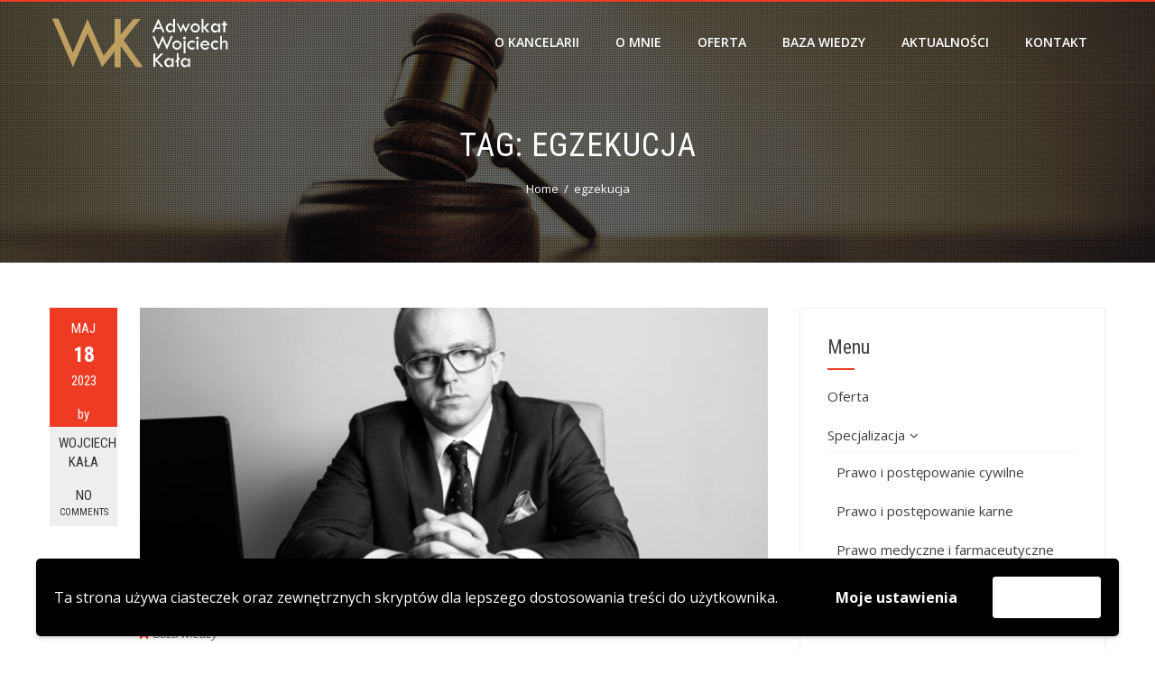

--- FILE ---
content_type: text/html; charset=UTF-8
request_url: http://www.adwokat-wojciechkala.pl/tag/egzekucja/
body_size: 13452
content:
<!DOCTYPE html>
<html lang="pl-PL">
    <head>
        <meta charset="UTF-8">
        <meta name="viewport" content="width=device-width, initial-scale=1">
        <link rel="profile" href="http://gmpg.org/xfn/11">
        <link rel="pingback" href="http://www.adwokat-wojciechkala.pl/xmlrpc.php">

        <meta name='robots' content='index, follow, max-image-preview:large, max-snippet:-1, max-video-preview:-1' />
	<style>img:is([sizes="auto" i], [sizes^="auto," i]) { contain-intrinsic-size: 3000px 1500px }</style>
	
	<!-- This site is optimized with the Yoast SEO plugin v26.2 - https://yoast.com/wordpress/plugins/seo/ -->
	<title>egzekucja - Adwokat Wojciech Kała</title>
	<link rel="canonical" href="http://www.adwokat-wojciechkala.pl/tag/egzekucja/" />
	<meta property="og:locale" content="pl_PL" />
	<meta property="og:type" content="article" />
	<meta property="og:title" content="egzekucja - Adwokat Wojciech Kała" />
	<meta property="og:url" content="http://www.adwokat-wojciechkala.pl/tag/egzekucja/" />
	<meta property="og:site_name" content="Adwokat Wojciech Kała" />
	<meta name="twitter:card" content="summary_large_image" />
	<meta name="twitter:site" content="@WojciechKaa" />
	<script type="application/ld+json" class="yoast-schema-graph">{"@context":"https://schema.org","@graph":[{"@type":"CollectionPage","@id":"http://www.adwokat-wojciechkala.pl/tag/egzekucja/","url":"http://www.adwokat-wojciechkala.pl/tag/egzekucja/","name":"egzekucja - Adwokat Wojciech Kała","isPartOf":{"@id":"http://www.adwokat-wojciechkala.pl/#website"},"primaryImageOfPage":{"@id":"http://www.adwokat-wojciechkala.pl/tag/egzekucja/#primaryimage"},"image":{"@id":"http://www.adwokat-wojciechkala.pl/tag/egzekucja/#primaryimage"},"thumbnailUrl":"http://www.adwokat-wojciechkala.pl/wp-content/uploads/2020/04/Rybnik-Adwokat-scaled.jpg","breadcrumb":{"@id":"http://www.adwokat-wojciechkala.pl/tag/egzekucja/#breadcrumb"},"inLanguage":"pl-PL"},{"@type":"ImageObject","inLanguage":"pl-PL","@id":"http://www.adwokat-wojciechkala.pl/tag/egzekucja/#primaryimage","url":"http://www.adwokat-wojciechkala.pl/wp-content/uploads/2020/04/Rybnik-Adwokat-scaled.jpg","contentUrl":"http://www.adwokat-wojciechkala.pl/wp-content/uploads/2020/04/Rybnik-Adwokat-scaled.jpg","width":2560,"height":1707,"caption":"Adwokat Rybnik"},{"@type":"BreadcrumbList","@id":"http://www.adwokat-wojciechkala.pl/tag/egzekucja/#breadcrumb","itemListElement":[{"@type":"ListItem","position":1,"name":"Strona główna","item":"http://www.adwokat-wojciechkala.pl/"},{"@type":"ListItem","position":2,"name":"egzekucja"}]},{"@type":"WebSite","@id":"http://www.adwokat-wojciechkala.pl/#website","url":"http://www.adwokat-wojciechkala.pl/","name":"Adwokat Wojciech Kała","description":"Kancelaria Adwokacka w Jastrzębiu-Zdroju","publisher":{"@id":"http://www.adwokat-wojciechkala.pl/#organization"},"potentialAction":[{"@type":"SearchAction","target":{"@type":"EntryPoint","urlTemplate":"http://www.adwokat-wojciechkala.pl/?s={search_term_string}"},"query-input":{"@type":"PropertyValueSpecification","valueRequired":true,"valueName":"search_term_string"}}],"inLanguage":"pl-PL"},{"@type":"Organization","@id":"http://www.adwokat-wojciechkala.pl/#organization","name":"Adwokat Wojciech Kała","url":"http://www.adwokat-wojciechkala.pl/","logo":{"@type":"ImageObject","inLanguage":"pl-PL","@id":"http://www.adwokat-wojciechkala.pl/#/schema/logo/image/","url":"http://www.adwokat-wojciechkala.pl/wp-content/uploads/2018/07/adwokat-sprawy-rodzinne.jpg","contentUrl":"http://www.adwokat-wojciechkala.pl/wp-content/uploads/2018/07/adwokat-sprawy-rodzinne.jpg","width":2369,"height":1580,"caption":"Adwokat Wojciech Kała"},"image":{"@id":"http://www.adwokat-wojciechkala.pl/#/schema/logo/image/"},"sameAs":["https://www.facebook.com/KancelariaAdwokakckaAdwokatWojciechKala","https://x.com/WojciechKaa","https://pl.linkedin.com/in/wojciech-kała-38277099"]}]}</script>
	<!-- / Yoast SEO plugin. -->


<link rel='dns-prefetch' href='//fonts.googleapis.com' />
<link rel="alternate" type="application/rss+xml" title="Adwokat Wojciech Kała &raquo; Kanał z wpisami" href="http://www.adwokat-wojciechkala.pl/feed/" />
<link rel="alternate" type="application/rss+xml" title="Adwokat Wojciech Kała &raquo; Kanał z komentarzami" href="http://www.adwokat-wojciechkala.pl/comments/feed/" />
<link rel="alternate" type="application/rss+xml" title="Adwokat Wojciech Kała &raquo; Kanał z wpisami otagowanymi jako egzekucja" href="http://www.adwokat-wojciechkala.pl/tag/egzekucja/feed/" />
<script type="text/javascript">
/* <![CDATA[ */
window._wpemojiSettings = {"baseUrl":"https:\/\/s.w.org\/images\/core\/emoji\/16.0.1\/72x72\/","ext":".png","svgUrl":"https:\/\/s.w.org\/images\/core\/emoji\/16.0.1\/svg\/","svgExt":".svg","source":{"concatemoji":"http:\/\/www.adwokat-wojciechkala.pl\/wp-includes\/js\/wp-emoji-release.min.js?ver=6.8.3"}};
/*! This file is auto-generated */
!function(s,n){var o,i,e;function c(e){try{var t={supportTests:e,timestamp:(new Date).valueOf()};sessionStorage.setItem(o,JSON.stringify(t))}catch(e){}}function p(e,t,n){e.clearRect(0,0,e.canvas.width,e.canvas.height),e.fillText(t,0,0);var t=new Uint32Array(e.getImageData(0,0,e.canvas.width,e.canvas.height).data),a=(e.clearRect(0,0,e.canvas.width,e.canvas.height),e.fillText(n,0,0),new Uint32Array(e.getImageData(0,0,e.canvas.width,e.canvas.height).data));return t.every(function(e,t){return e===a[t]})}function u(e,t){e.clearRect(0,0,e.canvas.width,e.canvas.height),e.fillText(t,0,0);for(var n=e.getImageData(16,16,1,1),a=0;a<n.data.length;a++)if(0!==n.data[a])return!1;return!0}function f(e,t,n,a){switch(t){case"flag":return n(e,"\ud83c\udff3\ufe0f\u200d\u26a7\ufe0f","\ud83c\udff3\ufe0f\u200b\u26a7\ufe0f")?!1:!n(e,"\ud83c\udde8\ud83c\uddf6","\ud83c\udde8\u200b\ud83c\uddf6")&&!n(e,"\ud83c\udff4\udb40\udc67\udb40\udc62\udb40\udc65\udb40\udc6e\udb40\udc67\udb40\udc7f","\ud83c\udff4\u200b\udb40\udc67\u200b\udb40\udc62\u200b\udb40\udc65\u200b\udb40\udc6e\u200b\udb40\udc67\u200b\udb40\udc7f");case"emoji":return!a(e,"\ud83e\udedf")}return!1}function g(e,t,n,a){var r="undefined"!=typeof WorkerGlobalScope&&self instanceof WorkerGlobalScope?new OffscreenCanvas(300,150):s.createElement("canvas"),o=r.getContext("2d",{willReadFrequently:!0}),i=(o.textBaseline="top",o.font="600 32px Arial",{});return e.forEach(function(e){i[e]=t(o,e,n,a)}),i}function t(e){var t=s.createElement("script");t.src=e,t.defer=!0,s.head.appendChild(t)}"undefined"!=typeof Promise&&(o="wpEmojiSettingsSupports",i=["flag","emoji"],n.supports={everything:!0,everythingExceptFlag:!0},e=new Promise(function(e){s.addEventListener("DOMContentLoaded",e,{once:!0})}),new Promise(function(t){var n=function(){try{var e=JSON.parse(sessionStorage.getItem(o));if("object"==typeof e&&"number"==typeof e.timestamp&&(new Date).valueOf()<e.timestamp+604800&&"object"==typeof e.supportTests)return e.supportTests}catch(e){}return null}();if(!n){if("undefined"!=typeof Worker&&"undefined"!=typeof OffscreenCanvas&&"undefined"!=typeof URL&&URL.createObjectURL&&"undefined"!=typeof Blob)try{var e="postMessage("+g.toString()+"("+[JSON.stringify(i),f.toString(),p.toString(),u.toString()].join(",")+"));",a=new Blob([e],{type:"text/javascript"}),r=new Worker(URL.createObjectURL(a),{name:"wpTestEmojiSupports"});return void(r.onmessage=function(e){c(n=e.data),r.terminate(),t(n)})}catch(e){}c(n=g(i,f,p,u))}t(n)}).then(function(e){for(var t in e)n.supports[t]=e[t],n.supports.everything=n.supports.everything&&n.supports[t],"flag"!==t&&(n.supports.everythingExceptFlag=n.supports.everythingExceptFlag&&n.supports[t]);n.supports.everythingExceptFlag=n.supports.everythingExceptFlag&&!n.supports.flag,n.DOMReady=!1,n.readyCallback=function(){n.DOMReady=!0}}).then(function(){return e}).then(function(){var e;n.supports.everything||(n.readyCallback(),(e=n.source||{}).concatemoji?t(e.concatemoji):e.wpemoji&&e.twemoji&&(t(e.twemoji),t(e.wpemoji)))}))}((window,document),window._wpemojiSettings);
/* ]]> */
</script>
<style id='wp-emoji-styles-inline-css' type='text/css'>

	img.wp-smiley, img.emoji {
		display: inline !important;
		border: none !important;
		box-shadow: none !important;
		height: 1em !important;
		width: 1em !important;
		margin: 0 0.07em !important;
		vertical-align: -0.1em !important;
		background: none !important;
		padding: 0 !important;
	}
</style>
<link rel='stylesheet' id='wp-block-library-css' href='http://www.adwokat-wojciechkala.pl/wp-includes/css/dist/block-library/style.min.css?ver=6.8.3' type='text/css' media='all' />
<style id='wp-block-library-theme-inline-css' type='text/css'>
.wp-block-audio :where(figcaption){color:#555;font-size:13px;text-align:center}.is-dark-theme .wp-block-audio :where(figcaption){color:#ffffffa6}.wp-block-audio{margin:0 0 1em}.wp-block-code{border:1px solid #ccc;border-radius:4px;font-family:Menlo,Consolas,monaco,monospace;padding:.8em 1em}.wp-block-embed :where(figcaption){color:#555;font-size:13px;text-align:center}.is-dark-theme .wp-block-embed :where(figcaption){color:#ffffffa6}.wp-block-embed{margin:0 0 1em}.blocks-gallery-caption{color:#555;font-size:13px;text-align:center}.is-dark-theme .blocks-gallery-caption{color:#ffffffa6}:root :where(.wp-block-image figcaption){color:#555;font-size:13px;text-align:center}.is-dark-theme :root :where(.wp-block-image figcaption){color:#ffffffa6}.wp-block-image{margin:0 0 1em}.wp-block-pullquote{border-bottom:4px solid;border-top:4px solid;color:currentColor;margin-bottom:1.75em}.wp-block-pullquote cite,.wp-block-pullquote footer,.wp-block-pullquote__citation{color:currentColor;font-size:.8125em;font-style:normal;text-transform:uppercase}.wp-block-quote{border-left:.25em solid;margin:0 0 1.75em;padding-left:1em}.wp-block-quote cite,.wp-block-quote footer{color:currentColor;font-size:.8125em;font-style:normal;position:relative}.wp-block-quote:where(.has-text-align-right){border-left:none;border-right:.25em solid;padding-left:0;padding-right:1em}.wp-block-quote:where(.has-text-align-center){border:none;padding-left:0}.wp-block-quote.is-large,.wp-block-quote.is-style-large,.wp-block-quote:where(.is-style-plain){border:none}.wp-block-search .wp-block-search__label{font-weight:700}.wp-block-search__button{border:1px solid #ccc;padding:.375em .625em}:where(.wp-block-group.has-background){padding:1.25em 2.375em}.wp-block-separator.has-css-opacity{opacity:.4}.wp-block-separator{border:none;border-bottom:2px solid;margin-left:auto;margin-right:auto}.wp-block-separator.has-alpha-channel-opacity{opacity:1}.wp-block-separator:not(.is-style-wide):not(.is-style-dots){width:100px}.wp-block-separator.has-background:not(.is-style-dots){border-bottom:none;height:1px}.wp-block-separator.has-background:not(.is-style-wide):not(.is-style-dots){height:2px}.wp-block-table{margin:0 0 1em}.wp-block-table td,.wp-block-table th{word-break:normal}.wp-block-table :where(figcaption){color:#555;font-size:13px;text-align:center}.is-dark-theme .wp-block-table :where(figcaption){color:#ffffffa6}.wp-block-video :where(figcaption){color:#555;font-size:13px;text-align:center}.is-dark-theme .wp-block-video :where(figcaption){color:#ffffffa6}.wp-block-video{margin:0 0 1em}:root :where(.wp-block-template-part.has-background){margin-bottom:0;margin-top:0;padding:1.25em 2.375em}
</style>
<style id='classic-theme-styles-inline-css' type='text/css'>
/*! This file is auto-generated */
.wp-block-button__link{color:#fff;background-color:#32373c;border-radius:9999px;box-shadow:none;text-decoration:none;padding:calc(.667em + 2px) calc(1.333em + 2px);font-size:1.125em}.wp-block-file__button{background:#32373c;color:#fff;text-decoration:none}
</style>
<style id='global-styles-inline-css' type='text/css'>
:root{--wp--preset--aspect-ratio--square: 1;--wp--preset--aspect-ratio--4-3: 4/3;--wp--preset--aspect-ratio--3-4: 3/4;--wp--preset--aspect-ratio--3-2: 3/2;--wp--preset--aspect-ratio--2-3: 2/3;--wp--preset--aspect-ratio--16-9: 16/9;--wp--preset--aspect-ratio--9-16: 9/16;--wp--preset--color--black: #000000;--wp--preset--color--cyan-bluish-gray: #abb8c3;--wp--preset--color--white: #ffffff;--wp--preset--color--pale-pink: #f78da7;--wp--preset--color--vivid-red: #cf2e2e;--wp--preset--color--luminous-vivid-orange: #ff6900;--wp--preset--color--luminous-vivid-amber: #fcb900;--wp--preset--color--light-green-cyan: #7bdcb5;--wp--preset--color--vivid-green-cyan: #00d084;--wp--preset--color--pale-cyan-blue: #8ed1fc;--wp--preset--color--vivid-cyan-blue: #0693e3;--wp--preset--color--vivid-purple: #9b51e0;--wp--preset--gradient--vivid-cyan-blue-to-vivid-purple: linear-gradient(135deg,rgba(6,147,227,1) 0%,rgb(155,81,224) 100%);--wp--preset--gradient--light-green-cyan-to-vivid-green-cyan: linear-gradient(135deg,rgb(122,220,180) 0%,rgb(0,208,130) 100%);--wp--preset--gradient--luminous-vivid-amber-to-luminous-vivid-orange: linear-gradient(135deg,rgba(252,185,0,1) 0%,rgba(255,105,0,1) 100%);--wp--preset--gradient--luminous-vivid-orange-to-vivid-red: linear-gradient(135deg,rgba(255,105,0,1) 0%,rgb(207,46,46) 100%);--wp--preset--gradient--very-light-gray-to-cyan-bluish-gray: linear-gradient(135deg,rgb(238,238,238) 0%,rgb(169,184,195) 100%);--wp--preset--gradient--cool-to-warm-spectrum: linear-gradient(135deg,rgb(74,234,220) 0%,rgb(151,120,209) 20%,rgb(207,42,186) 40%,rgb(238,44,130) 60%,rgb(251,105,98) 80%,rgb(254,248,76) 100%);--wp--preset--gradient--blush-light-purple: linear-gradient(135deg,rgb(255,206,236) 0%,rgb(152,150,240) 100%);--wp--preset--gradient--blush-bordeaux: linear-gradient(135deg,rgb(254,205,165) 0%,rgb(254,45,45) 50%,rgb(107,0,62) 100%);--wp--preset--gradient--luminous-dusk: linear-gradient(135deg,rgb(255,203,112) 0%,rgb(199,81,192) 50%,rgb(65,88,208) 100%);--wp--preset--gradient--pale-ocean: linear-gradient(135deg,rgb(255,245,203) 0%,rgb(182,227,212) 50%,rgb(51,167,181) 100%);--wp--preset--gradient--electric-grass: linear-gradient(135deg,rgb(202,248,128) 0%,rgb(113,206,126) 100%);--wp--preset--gradient--midnight: linear-gradient(135deg,rgb(2,3,129) 0%,rgb(40,116,252) 100%);--wp--preset--font-size--small: 13px;--wp--preset--font-size--medium: 20px;--wp--preset--font-size--large: 36px;--wp--preset--font-size--x-large: 42px;--wp--preset--spacing--20: 0.44rem;--wp--preset--spacing--30: 0.67rem;--wp--preset--spacing--40: 1rem;--wp--preset--spacing--50: 1.5rem;--wp--preset--spacing--60: 2.25rem;--wp--preset--spacing--70: 3.38rem;--wp--preset--spacing--80: 5.06rem;--wp--preset--shadow--natural: 6px 6px 9px rgba(0, 0, 0, 0.2);--wp--preset--shadow--deep: 12px 12px 50px rgba(0, 0, 0, 0.4);--wp--preset--shadow--sharp: 6px 6px 0px rgba(0, 0, 0, 0.2);--wp--preset--shadow--outlined: 6px 6px 0px -3px rgba(255, 255, 255, 1), 6px 6px rgba(0, 0, 0, 1);--wp--preset--shadow--crisp: 6px 6px 0px rgba(0, 0, 0, 1);}:where(.is-layout-flex){gap: 0.5em;}:where(.is-layout-grid){gap: 0.5em;}body .is-layout-flex{display: flex;}.is-layout-flex{flex-wrap: wrap;align-items: center;}.is-layout-flex > :is(*, div){margin: 0;}body .is-layout-grid{display: grid;}.is-layout-grid > :is(*, div){margin: 0;}:where(.wp-block-columns.is-layout-flex){gap: 2em;}:where(.wp-block-columns.is-layout-grid){gap: 2em;}:where(.wp-block-post-template.is-layout-flex){gap: 1.25em;}:where(.wp-block-post-template.is-layout-grid){gap: 1.25em;}.has-black-color{color: var(--wp--preset--color--black) !important;}.has-cyan-bluish-gray-color{color: var(--wp--preset--color--cyan-bluish-gray) !important;}.has-white-color{color: var(--wp--preset--color--white) !important;}.has-pale-pink-color{color: var(--wp--preset--color--pale-pink) !important;}.has-vivid-red-color{color: var(--wp--preset--color--vivid-red) !important;}.has-luminous-vivid-orange-color{color: var(--wp--preset--color--luminous-vivid-orange) !important;}.has-luminous-vivid-amber-color{color: var(--wp--preset--color--luminous-vivid-amber) !important;}.has-light-green-cyan-color{color: var(--wp--preset--color--light-green-cyan) !important;}.has-vivid-green-cyan-color{color: var(--wp--preset--color--vivid-green-cyan) !important;}.has-pale-cyan-blue-color{color: var(--wp--preset--color--pale-cyan-blue) !important;}.has-vivid-cyan-blue-color{color: var(--wp--preset--color--vivid-cyan-blue) !important;}.has-vivid-purple-color{color: var(--wp--preset--color--vivid-purple) !important;}.has-black-background-color{background-color: var(--wp--preset--color--black) !important;}.has-cyan-bluish-gray-background-color{background-color: var(--wp--preset--color--cyan-bluish-gray) !important;}.has-white-background-color{background-color: var(--wp--preset--color--white) !important;}.has-pale-pink-background-color{background-color: var(--wp--preset--color--pale-pink) !important;}.has-vivid-red-background-color{background-color: var(--wp--preset--color--vivid-red) !important;}.has-luminous-vivid-orange-background-color{background-color: var(--wp--preset--color--luminous-vivid-orange) !important;}.has-luminous-vivid-amber-background-color{background-color: var(--wp--preset--color--luminous-vivid-amber) !important;}.has-light-green-cyan-background-color{background-color: var(--wp--preset--color--light-green-cyan) !important;}.has-vivid-green-cyan-background-color{background-color: var(--wp--preset--color--vivid-green-cyan) !important;}.has-pale-cyan-blue-background-color{background-color: var(--wp--preset--color--pale-cyan-blue) !important;}.has-vivid-cyan-blue-background-color{background-color: var(--wp--preset--color--vivid-cyan-blue) !important;}.has-vivid-purple-background-color{background-color: var(--wp--preset--color--vivid-purple) !important;}.has-black-border-color{border-color: var(--wp--preset--color--black) !important;}.has-cyan-bluish-gray-border-color{border-color: var(--wp--preset--color--cyan-bluish-gray) !important;}.has-white-border-color{border-color: var(--wp--preset--color--white) !important;}.has-pale-pink-border-color{border-color: var(--wp--preset--color--pale-pink) !important;}.has-vivid-red-border-color{border-color: var(--wp--preset--color--vivid-red) !important;}.has-luminous-vivid-orange-border-color{border-color: var(--wp--preset--color--luminous-vivid-orange) !important;}.has-luminous-vivid-amber-border-color{border-color: var(--wp--preset--color--luminous-vivid-amber) !important;}.has-light-green-cyan-border-color{border-color: var(--wp--preset--color--light-green-cyan) !important;}.has-vivid-green-cyan-border-color{border-color: var(--wp--preset--color--vivid-green-cyan) !important;}.has-pale-cyan-blue-border-color{border-color: var(--wp--preset--color--pale-cyan-blue) !important;}.has-vivid-cyan-blue-border-color{border-color: var(--wp--preset--color--vivid-cyan-blue) !important;}.has-vivid-purple-border-color{border-color: var(--wp--preset--color--vivid-purple) !important;}.has-vivid-cyan-blue-to-vivid-purple-gradient-background{background: var(--wp--preset--gradient--vivid-cyan-blue-to-vivid-purple) !important;}.has-light-green-cyan-to-vivid-green-cyan-gradient-background{background: var(--wp--preset--gradient--light-green-cyan-to-vivid-green-cyan) !important;}.has-luminous-vivid-amber-to-luminous-vivid-orange-gradient-background{background: var(--wp--preset--gradient--luminous-vivid-amber-to-luminous-vivid-orange) !important;}.has-luminous-vivid-orange-to-vivid-red-gradient-background{background: var(--wp--preset--gradient--luminous-vivid-orange-to-vivid-red) !important;}.has-very-light-gray-to-cyan-bluish-gray-gradient-background{background: var(--wp--preset--gradient--very-light-gray-to-cyan-bluish-gray) !important;}.has-cool-to-warm-spectrum-gradient-background{background: var(--wp--preset--gradient--cool-to-warm-spectrum) !important;}.has-blush-light-purple-gradient-background{background: var(--wp--preset--gradient--blush-light-purple) !important;}.has-blush-bordeaux-gradient-background{background: var(--wp--preset--gradient--blush-bordeaux) !important;}.has-luminous-dusk-gradient-background{background: var(--wp--preset--gradient--luminous-dusk) !important;}.has-pale-ocean-gradient-background{background: var(--wp--preset--gradient--pale-ocean) !important;}.has-electric-grass-gradient-background{background: var(--wp--preset--gradient--electric-grass) !important;}.has-midnight-gradient-background{background: var(--wp--preset--gradient--midnight) !important;}.has-small-font-size{font-size: var(--wp--preset--font-size--small) !important;}.has-medium-font-size{font-size: var(--wp--preset--font-size--medium) !important;}.has-large-font-size{font-size: var(--wp--preset--font-size--large) !important;}.has-x-large-font-size{font-size: var(--wp--preset--font-size--x-large) !important;}
:where(.wp-block-post-template.is-layout-flex){gap: 1.25em;}:where(.wp-block-post-template.is-layout-grid){gap: 1.25em;}
:where(.wp-block-columns.is-layout-flex){gap: 2em;}:where(.wp-block-columns.is-layout-grid){gap: 2em;}
:root :where(.wp-block-pullquote){font-size: 1.5em;line-height: 1.6;}
</style>
<link rel='stylesheet' id='contact-form-7-css' href='http://www.adwokat-wojciechkala.pl/wp-content/plugins/contact-form-7/includes/css/styles.css?ver=6.1.3' type='text/css' media='all' />
<link rel='stylesheet' id='hashone-style-css' href='http://www.adwokat-wojciechkala.pl/wp-content/themes/hashone/style.css?ver=1.0' type='text/css' media='all' />
<link rel='stylesheet' id='hashone-fonts-css' href='//fonts.googleapis.com/css?family=Open+Sans%3A400%2C300%2C600%2C700%7CRoboto+Condensed%3A300italic%2C400italic%2C700italic%2C400%2C300%2C700&#038;subset=latin%2Clatin-ext&#038;display=swap' type='text/css' media='all' />
<link rel='stylesheet' id='animate-css' href='http://www.adwokat-wojciechkala.pl/wp-content/themes/hashone/css/animate.css?ver=1.0' type='text/css' media='all' />
<link rel='stylesheet' id='font-awesome-css' href='http://www.adwokat-wojciechkala.pl/wp-content/themes/hashone/css/font-awesome.css?ver=4.4.0' type='text/css' media='all' />
<link rel='stylesheet' id='owl-carousel-css' href='http://www.adwokat-wojciechkala.pl/wp-content/themes/hashone/css/owl.carousel.css?ver=1.3.3' type='text/css' media='all' />
<link rel='stylesheet' id='nivo-lightbox-css' href='http://www.adwokat-wojciechkala.pl/wp-content/themes/hashone/css/nivo-lightbox.css?ver=1.3.3' type='text/css' media='all' />
<link rel='stylesheet' id='wpgdprc-front-css-css' href='http://www.adwokat-wojciechkala.pl/wp-content/plugins/wp-gdpr-compliance/Assets/css/front.css?ver=1684539262' type='text/css' media='all' />
<style id='wpgdprc-front-css-inline-css' type='text/css'>
:root{--wp-gdpr--bar--background-color: #000000;--wp-gdpr--bar--color: #ffffff;--wp-gdpr--button--background-color: #ffffff;--wp-gdpr--button--background-color--darken: #d8d8d8;--wp-gdpr--button--color: #ffffff;}
</style>
<script type="text/javascript" src="http://www.adwokat-wojciechkala.pl/wp-includes/js/jquery/jquery.min.js?ver=3.7.1" id="jquery-core-js"></script>
<script type="text/javascript" src="http://www.adwokat-wojciechkala.pl/wp-includes/js/jquery/jquery-migrate.min.js?ver=3.4.1" id="jquery-migrate-js"></script>
<script type="text/javascript" id="wpgdprc-front-js-js-extra">
/* <![CDATA[ */
var wpgdprcFront = {"ajaxUrl":"http:\/\/www.adwokat-wojciechkala.pl\/wp-admin\/admin-ajax.php","ajaxNonce":"54e554edc4","ajaxArg":"security","pluginPrefix":"wpgdprc","blogId":"1","isMultiSite":"","locale":"pl_PL","showSignUpModal":"","showFormModal":"","cookieName":"wpgdprc-consent-4","consentVersion":"4","path":"\/","prefix":"wpgdprc","consents":[{"ID":1,"required":false,"placement":"head","content":"<script type=\"text\/javascript\"> <\/script>"}]};
/* ]]> */
</script>
<script type="text/javascript" src="http://www.adwokat-wojciechkala.pl/wp-content/plugins/wp-gdpr-compliance/Assets/js/front.min.js?ver=1684539262" id="wpgdprc-front-js-js"></script>
<link rel="https://api.w.org/" href="http://www.adwokat-wojciechkala.pl/wp-json/" /><link rel="alternate" title="JSON" type="application/json" href="http://www.adwokat-wojciechkala.pl/wp-json/wp/v2/tags/138" /><link rel="EditURI" type="application/rsd+xml" title="RSD" href="http://www.adwokat-wojciechkala.pl/xmlrpc.php?rsd" />
<meta name="generator" content="WordPress 6.8.3" />
   <script type="text/javascript">
   var _gaq = _gaq || [];
   _gaq.push(['_setAccount', 'UA-106797076-1']);
   _gaq.push(['_trackPageview']);
   (function() {
   var ga = document.createElement('script'); ga.type = 'text/javascript'; ga.async = true;
   ga.src = ('https:' == document.location.protocol ? 'https://ssl' : 'http://www') + '.google-analytics.com/ga.js';
   var s = document.getElementsByTagName('script')[0]; s.parentNode.insertBefore(ga, s);
   })();
   </script>
<style>.hs-main-header,#hs-home-slider-section{background-image: url(http://www.adwokat-wojciechkala.pl/wp-content/uploads/2017/07/wk_header_banner.jpg)}.hs-service-left-bg{ background-image:url(http://www.adwokat-wojciechkala.pl/wp-content/uploads/2017/07/wk_header_banner_square2.jpg);}#hs-counter-section{ background-image:url(http://www.adwokat-wojciechkala.pl/wp-content/themes/hashone/images/bg.jpg);}#hs-contact-section{ background-image:url(http://www.adwokat-wojciechkala.pl/wp-content/uploads/2017/07/wk_header_banner.jpg);}</style><link rel="icon" href="http://www.adwokat-wojciechkala.pl/wp-content/uploads/2017/07/cropped-wk_favicon-32x32.jpg" sizes="32x32" />
<link rel="icon" href="http://www.adwokat-wojciechkala.pl/wp-content/uploads/2017/07/cropped-wk_favicon-192x192.jpg" sizes="192x192" />
<link rel="apple-touch-icon" href="http://www.adwokat-wojciechkala.pl/wp-content/uploads/2017/07/cropped-wk_favicon-180x180.jpg" />
<meta name="msapplication-TileImage" content="http://www.adwokat-wojciechkala.pl/wp-content/uploads/2017/07/cropped-wk_favicon-270x270.jpg" />
    </head>

    <body class="archive tag tag-egzekucja tag-138 wp-custom-logo wp-embed-responsive wp-theme-hashone group-blog">
                <div id="hs-page">
                        <header id="hs-masthead" class="hs-site-header hs-clearfix hs-black">
                <div class="hs-container">
                    <div id="hs-site-branding">
                        <a href="http://www.adwokat-wojciechkala.pl/" class="custom-logo-link" rel="home"><img width="1308" height="390" src="http://www.adwokat-wojciechkala.pl/wp-content/uploads/2017/07/wk_banner_white_text.png" class="custom-logo" alt="wojciech-kala-logo" decoding="async" srcset="http://www.adwokat-wojciechkala.pl/wp-content/uploads/2017/07/wk_banner_white_text.png 1308w, http://www.adwokat-wojciechkala.pl/wp-content/uploads/2017/07/wk_banner_white_text-300x89.png 300w, http://www.adwokat-wojciechkala.pl/wp-content/uploads/2017/07/wk_banner_white_text-768x229.png 768w, http://www.adwokat-wojciechkala.pl/wp-content/uploads/2017/07/wk_banner_white_text-1024x305.png 1024w" sizes="(max-width: 1308px) 100vw, 1308px" /></a>                    </div><!-- .site-branding -->

                    <nav id="hs-site-navigation" class="hs-main-navigation">
                        <div class="hs-toggle-menu"><span></span></div>
                        <div class="hs-menu"><ul id="menu-glowne" class="hs-clearfix"><li id="menu-item-108" class="menu-item menu-item-type-post_type menu-item-object-page menu-item-108"><a href="http://www.adwokat-wojciechkala.pl/o-kancelarii/">O Kancelarii</a></li>
<li id="menu-item-106" class="menu-item menu-item-type-post_type menu-item-object-page menu-item-106"><a href="http://www.adwokat-wojciechkala.pl/o-mnie/">O mnie</a></li>
<li id="menu-item-107" class="menu-item menu-item-type-post_type menu-item-object-page menu-item-107"><a href="http://www.adwokat-wojciechkala.pl/oferta/">Oferta</a></li>
<li id="menu-item-119" class="menu-item menu-item-type-taxonomy menu-item-object-category menu-item-119"><a href="http://www.adwokat-wojciechkala.pl/category/baza-wiedzy/">Baza wiedzy</a></li>
<li id="menu-item-120" class="menu-item menu-item-type-taxonomy menu-item-object-category menu-item-120"><a href="http://www.adwokat-wojciechkala.pl/category/aktualnosci/">Aktualności</a></li>
<li id="menu-item-129" class="menu-item menu-item-type-post_type menu-item-object-page menu-item-129"><a href="http://www.adwokat-wojciechkala.pl/kontakt/">Kontakt</a></li>
</ul></div>                    </nav><!-- #hs-site-navigation -->
                </div>
            </header><!-- #hs-masthead -->

            <div id="hs-content" class="hs-site-content hs-clearfix">
<header class="hs-main-header">
    <div class="hs-container">
        <h1 class="hs-main-title">Tag: <span>egzekucja</span></h1>        <nav role="navigation" aria-label="Breadcrumbs" class="breadcrumb-trail breadcrumbs" itemprop="breadcrumb"><ul class="trail-items" itemscope itemtype="http://schema.org/BreadcrumbList"><meta name="numberOfItems" content="2" /><meta name="itemListOrder" content="Ascending" /><li itemprop="itemListElement" itemscope itemtype="http://schema.org/ListItem" class="trail-item trail-begin"><a href="http://www.adwokat-wojciechkala.pl/" rel="home" itemprop="item"><span itemprop="name">Home</span></a><meta itemprop="position" content="1" /></li><li itemprop="itemListElement" itemscope itemtype="http://schema.org/ListItem" class="trail-item trail-end"><span itemprop="name">egzekucja</span><meta itemprop="position" content="2" /></li></ul></nav>    </div>
</header><!-- .hs-main-header -->

<div class="hs-container">
    <div id="primary" class="content-area">
        <main id="main" class="site-main" role="main">

            
                                
                    
<article id="post-1227" class="post-1227 post type-post status-publish format-standard has-post-thumbnail hentry category-baza-wiedzy tag-egzekucja tag-jastrzebie-zdroj tag-rybnik tag-zory">
            <div class="entry-meta hs-post-info">
            <span class="entry-date published updated"><span class="hs-month">maj</span><span class="hs-day">18</span><span class="hs-year">2023</span></span><span class="byline"> by <span class="author vcard"><a class="url fn n" href="http://www.adwokat-wojciechkala.pl/author/wkala/">Wojciech Kała</a></span></span><a href="http://www.adwokat-wojciechkala.pl/baza-wiedzy/pomoc-w-sprawach-egzekucyjnych/#respond">No <span>Comments</span></a>        </div><!-- .entry-meta -->
    

    <div class="hs-post-wrapper">

                    <figure class="entry-figure">
                                <a href="http://www.adwokat-wojciechkala.pl/baza-wiedzy/pomoc-w-sprawach-egzekucyjnych/"><img src="http://www.adwokat-wojciechkala.pl/wp-content/uploads/2020/04/Rybnik-Adwokat-700x340.jpg" alt="Pomoc w sprawach egzekucyjnych"></a>
            </figure>
        
        <header class="entry-header">
            <h3 class="entry-title"><a href="http://www.adwokat-wojciechkala.pl/baza-wiedzy/pomoc-w-sprawach-egzekucyjnych/" rel="bookmark">Pomoc w sprawach egzekucyjnych</a></h3>        </header><!-- .entry-header -->

        <div class="entry-categories">
            <i class="fa fa-bookmark"></i><a href="http://www.adwokat-wojciechkala.pl/category/baza-wiedzy/" rel="category tag">Baza wiedzy</a>        </div>

        <div class="entry-content">
            Pomoc w sprawach egzekucyjnych. Pomoc w sprawach egzekucyjnych dla osób fizycznych i firm w sytuacjach życiowych związanych z utratą płynności finansowej, a związanych z zadłużeniem. Kancelaria i jej zespół prawników oferuje pomoc opartą na wiedzy i doświadczeniu. W najtrudniejszych sprawach należy działać niezwłocznie i zgodnie z bardzo szczegółowym uregulowaniem znajdujących się w przepisach dot. egzekucji. Pamiętać należy, iż czas jest najważniejszy, a każdy dzień zwłoki może doprowadzić do utraty majątku. Skuteczność działania polega na podjęciu działań nie tylko bezpośrednio przed Sądem, Komornikiem ale bardzo często bezpośrednio u wierzyciela. Ochrona majątku nie polega również na uniemożliwieniu działań wierzycieli ale restrukturyzacji zadłużenia, sprawdzeniu jego wysokości, a także zyskaniu czasu na podjęcie powyższych czynności. Moja Kancelaria podejmuje działania ww. opisane w imieniu klientów celem obrony ich praw i majątku. Zapraszam do Kontaktu. Kancelaria&hellip;<div class="entry-readmore"><a href="http://www.adwokat-wojciechkala.pl/baza-wiedzy/pomoc-w-sprawach-egzekucyjnych/">Read More<i class="fa fa-angle-right" aria-hidden="true"></i></a></div>        </div><!-- .entry-content -->
    </div>
</article><!-- #post-## -->

                
                    
<article id="post-736" class="post-736 post type-post status-publish format-standard has-post-thumbnail hentry category-baza-wiedzy tag-dluznik tag-dobrodziejstwoinwentarza tag-egzekucja tag-klauzula tag-odpowiedzialniosc tag-pomocprawna tag-porada tag-spadek tag-spis-inwentarza tag-wierzyciel">
            <div class="entry-meta hs-post-info">
            <span class="entry-date published updated"><span class="hs-month">paź</span><span class="hs-day">18</span><span class="hs-year">2019</span></span><span class="byline"> by <span class="author vcard"><a class="url fn n" href="http://www.adwokat-wojciechkala.pl/author/wkala/">Wojciech Kała</a></span></span><a href="http://www.adwokat-wojciechkala.pl/baza-wiedzy/spis-inwentarza-a-egzekucja/#respond">No <span>Comments</span></a>        </div><!-- .entry-meta -->
    

    <div class="hs-post-wrapper">

                    <figure class="entry-figure">
                                <a href="http://www.adwokat-wojciechkala.pl/baza-wiedzy/spis-inwentarza-a-egzekucja/"><img src="http://www.adwokat-wojciechkala.pl/wp-content/uploads/2018/07/Adwokat-odszkodowania-700x340.jpg" alt="Spis inwentarza, a egzekucja"></a>
            </figure>
        
        <header class="entry-header">
            <h3 class="entry-title"><a href="http://www.adwokat-wojciechkala.pl/baza-wiedzy/spis-inwentarza-a-egzekucja/" rel="bookmark">Spis inwentarza, a egzekucja</a></h3>        </header><!-- .entry-header -->

        <div class="entry-categories">
            <i class="fa fa-bookmark"></i><a href="http://www.adwokat-wojciechkala.pl/category/baza-wiedzy/" rel="category tag">Baza wiedzy</a>        </div>

        <div class="entry-content">
            Spis inwentarza, a egzekucja - wyjaśnienie. Spis inwentarza, a egzekucja - zapraszam do lektury. Przyjęcie spadku z dobrodziejstwem inwentarza Można sformułować tezę, że ograniczenie odpowiedzialności spadkobiercy jest formą obrony dłużnika, to na nim spoczywa ciężar podniesienia tej okoliczności i wykazania zakresu jej zastosowania in concreto ( w tym konkretnym wypadku ). Przyjęcie spadku z dobrodziejstwem inwentarza ma takie znaczenie w egzekucji przeciwko spadkobiercy, że nie może on kwestionować skierowania egzekucji do całego swojego majątku, jego odpowiedzialność ograniczona jest do wartości, ustalonego w wykazie inwentarza lub spisie inwentarza, stanu czynnego spadku. Postępowanie klauzulowe Z uprawnienia tego dłużnik powinien skorzystać już na etapie postępowania klauzulowego, powołując się na złożone oświadczenie o przyjęciu spadku z dobrodziejstwem inwentarza. Sąd, nadając klauzulę wykonalności przeciwko spadkobiercy, dokona zastrzeżenia, że dłużnik odpowiada do wartości stanu czynnego spadku&hellip;<div class="entry-readmore"><a href="http://www.adwokat-wojciechkala.pl/baza-wiedzy/spis-inwentarza-a-egzekucja/">Read More<i class="fa fa-angle-right" aria-hidden="true"></i></a></div>        </div><!-- .entry-content -->
    </div>
</article><!-- #post-## -->

                
                
            
        </main><!-- #main -->
    </div><!-- #primary -->

        <div id="secondary" class="widget-area">
        <aside id="nav_menu-3" class="widget widget_nav_menu"><h4 class="widget-title">Menu</h4><div class="menu-specjalizacja-container"><ul id="menu-specjalizacja" class="menu"><li id="menu-item-230" class="menu-item menu-item-type-post_type menu-item-object-page menu-item-230"><a href="http://www.adwokat-wojciechkala.pl/oferta/">Oferta</a></li>
<li id="menu-item-232" class="menu-item menu-item-type-custom menu-item-object-custom menu-item-has-children menu-item-232"><a href="#">Specjalizacja</a>
<ul class="sub-menu">
	<li id="menu-item-176" class="menu-item menu-item-type-post_type menu-item-object-page menu-item-176"><a href="http://www.adwokat-wojciechkala.pl/specjalizacja-adwokata/prawo-i-postepowanie-cywilne/">Prawo i postępowanie cywilne</a></li>
	<li id="menu-item-175" class="menu-item menu-item-type-post_type menu-item-object-page menu-item-175"><a href="http://www.adwokat-wojciechkala.pl/specjalizacja-adwokata/prawo-i-postepowanie-karne/">Prawo i postępowanie karne</a></li>
	<li id="menu-item-174" class="menu-item menu-item-type-post_type menu-item-object-page menu-item-174"><a href="http://www.adwokat-wojciechkala.pl/specjalizacja-adwokata/prawo-medyczne-i-farmaceutyczne/">Prawo medyczne i farmaceutyczne</a></li>
	<li id="menu-item-173" class="menu-item menu-item-type-post_type menu-item-object-page menu-item-173"><a href="http://www.adwokat-wojciechkala.pl/specjalizacja-adwokata/prawo-rodzinne-i-opiekuncze/">Prawo rodzinne i opiekuńcze</a></li>
	<li id="menu-item-172" class="menu-item menu-item-type-post_type menu-item-object-page menu-item-172"><a href="http://www.adwokat-wojciechkala.pl/specjalizacja-adwokata/prawo-odszkodowawcze/">Prawo odszkodowawcze</a></li>
</ul>
</li>
<li id="menu-item-763" class="menu-item menu-item-type-post_type menu-item-object-page menu-item-763"><a href="http://www.adwokat-wojciechkala.pl/oferta/cennik/">Cennik</a></li>
</ul></div></aside>    </div><!-- #secondary -->
    
</div>


</div><!-- #content -->

<footer id="hs-colophon" class="hs-site-footer">
    
    <div id="hs-bottom-footer">
        <div class="hs-container">
            <div class="hs-copy-right">	
                copyright 2017 adwokat-wojciechkala.pl            </div>

            <div class="hs-site-info">
                WordPress Theme                <span class="sep"> | </span>
                <a href="https://hashthemes.com/wordpress-theme/hashone/" target="_blank">HashOne</a> by HashThemes            </div><!-- #site-info -->
        </div>
    </div>
</footer><!-- #colophon -->
</div><!-- #page -->

<div id="hs-back-top" class="animated hs-hide"><i class="fa fa-angle-up"></i></div>
    <div class="wpgdprc-consent-bar wpgdprc-consent-bar--position-bottom" style="display: none;">
	<div class="wpgdprc-consent-bar__inner">
		<div class="wpgdprc-consent-bar__container">
			<div class="wpgdprc-consent-bar__content">
				<div class="wpgdprc-consent-bar__column wpgdprc-consent-bar__column--notice">
					<div class="wpgdprc-consent-bar__notice"><p>Ta strona używa ciasteczek oraz zewnętrznych skryptów dla lepszego dostosowania treści do użytkownika.</p>
</div>
				</div>
				<div class="wpgdprc-consent-bar__column wpgdprc-consent-bar__column--settings">
					<button type="button" class="wpgdprc-button wpgdprc-button--settings"
							data-micromodal-trigger="wpgdprc-consent-modal"
							aria-expanded="false"
							aria-haspopup="true"
					>
						Moje ustawienia					</button>
				</div>
				<div class="wpgdprc-consent-bar__column wpgdprc-consent-bar__column--accept">
					<button type="button" class="wpgdprc-button wpgdprc-button--accept">
						Akceptuję					</button>
				</div>
			</div>
		</div>
	</div>
</div>
<script type="speculationrules">
{"prefetch":[{"source":"document","where":{"and":[{"href_matches":"\/*"},{"not":{"href_matches":["\/wp-*.php","\/wp-admin\/*","\/wp-content\/uploads\/*","\/wp-content\/*","\/wp-content\/plugins\/*","\/wp-content\/themes\/hashone\/*","\/*\\?(.+)"]}},{"not":{"selector_matches":"a[rel~=\"nofollow\"]"}},{"not":{"selector_matches":".no-prefetch, .no-prefetch a"}}]},"eagerness":"conservative"}]}
</script>
<script type="text/javascript" src="http://www.adwokat-wojciechkala.pl/wp-includes/js/dist/hooks.min.js?ver=4d63a3d491d11ffd8ac6" id="wp-hooks-js"></script>
<script type="text/javascript" src="http://www.adwokat-wojciechkala.pl/wp-includes/js/dist/i18n.min.js?ver=5e580eb46a90c2b997e6" id="wp-i18n-js"></script>
<script type="text/javascript" id="wp-i18n-js-after">
/* <![CDATA[ */
wp.i18n.setLocaleData( { 'text direction\u0004ltr': [ 'ltr' ] } );
/* ]]> */
</script>
<script type="text/javascript" src="http://www.adwokat-wojciechkala.pl/wp-content/plugins/contact-form-7/includes/swv/js/index.js?ver=6.1.3" id="swv-js"></script>
<script type="text/javascript" id="contact-form-7-js-translations">
/* <![CDATA[ */
( function( domain, translations ) {
	var localeData = translations.locale_data[ domain ] || translations.locale_data.messages;
	localeData[""].domain = domain;
	wp.i18n.setLocaleData( localeData, domain );
} )( "contact-form-7", {"translation-revision-date":"2025-06-27 10:51:46+0000","generator":"GlotPress\/4.0.1","domain":"messages","locale_data":{"messages":{"":{"domain":"messages","plural-forms":"nplurals=3; plural=(n == 1) ? 0 : ((n % 10 >= 2 && n % 10 <= 4 && (n % 100 < 12 || n % 100 > 14)) ? 1 : 2);","lang":"pl"},"This contact form is placed in the wrong place.":["Ten formularz kontaktowy zosta\u0142 umieszczony w niew\u0142a\u015bciwym miejscu."],"Error:":["B\u0142\u0105d:"]}},"comment":{"reference":"includes\/js\/index.js"}} );
/* ]]> */
</script>
<script type="text/javascript" id="contact-form-7-js-before">
/* <![CDATA[ */
var wpcf7 = {
    "api": {
        "root": "http:\/\/www.adwokat-wojciechkala.pl\/wp-json\/",
        "namespace": "contact-form-7\/v1"
    }
};
/* ]]> */
</script>
<script type="text/javascript" src="http://www.adwokat-wojciechkala.pl/wp-content/plugins/contact-form-7/includes/js/index.js?ver=6.1.3" id="contact-form-7-js"></script>
<script type="text/javascript" src="http://www.adwokat-wojciechkala.pl/wp-content/themes/hashone/js/owl.carousel.js?ver=1.3.3" id="owl-carousel-js"></script>
<script type="text/javascript" src="http://www.adwokat-wojciechkala.pl/wp-includes/js/imagesloaded.min.js?ver=5.0.0" id="imagesloaded-js"></script>
<script type="text/javascript" src="http://www.adwokat-wojciechkala.pl/wp-content/themes/hashone/js/isotope.pkgd.js?ver=20150903" id="isotope-pkgd-js"></script>
<script type="text/javascript" src="http://www.adwokat-wojciechkala.pl/wp-content/themes/hashone/js/nivo-lightbox.js?ver=20150903" id="nivo-lightbox-js"></script>
<script type="text/javascript" src="http://www.adwokat-wojciechkala.pl/wp-content/themes/hashone/js/wow.js?ver=20150903" id="wow-js"></script>
<script type="text/javascript" src="http://www.adwokat-wojciechkala.pl/wp-content/themes/hashone/js/odometer.js?ver=20150903" id="odometer-js"></script>
<script type="text/javascript" src="http://www.adwokat-wojciechkala.pl/wp-content/themes/hashone/js/waypoint.js?ver=20150903" id="waypoint-js"></script>
<script type="text/javascript" src="http://www.adwokat-wojciechkala.pl/wp-content/themes/hashone/js/jquery.nav.js?ver=20161003" id="jquery-nav-js"></script>
<script type="text/javascript" src="http://www.adwokat-wojciechkala.pl/wp-content/themes/hashone/js/hashone-custom.js?ver=20150903" id="hashone-custom-js"></script>

<div class="wpgdprc wpgdprc-consent-modal" id="wpgdprc-consent-modal" aria-hidden="true">
	<div class="wpgdprc-consent-modal__overlay" tabindex="-1" data-micromodal-close>
		<div class="wpgdprc-consent-modal__inner" role="dialog" aria-modal="true">
			<div class="wpgdprc-consent-modal__header">
				<p class="wpgdprc-consent-modal__title">Privacy settings</p>
				<button class="wpgdprc-consent-modal__close" aria-label="Close popup" data-micromodal-close>
					<svg xmlns="http://www.w3.org/2000/svg" viewBox="0 0 320 512"><path d="M193.94 256L296.5 153.44l21.15-21.15c3.12-3.12 3.12-8.19 0-11.31l-22.63-22.63c-3.12-3.12-8.19-3.12-11.31 0L160 222.06 36.29 98.34c-3.12-3.12-8.19-3.12-11.31 0L2.34 120.97c-3.12 3.12-3.12 8.19 0 11.31L126.06 256 2.34 379.71c-3.12 3.12-3.12 8.19 0 11.31l22.63 22.63c3.12 3.12 8.19 3.12 11.31 0L160 289.94 262.56 392.5l21.15 21.15c3.12 3.12 8.19 3.12 11.31 0l22.63-22.63c3.12-3.12 3.12-8.19 0-11.31L193.94 256z"/></svg>
				</button>
			</div>
            
<div class="wpgdprc-consent-modal__body">
	<nav class="wpgdprc-consent-modal__navigation">
		<ul class="wpgdprc-consent-modal__navigation-list">
			<li class="wpgdprc-consent-modal__navigation-item">
				<button class="wpgdprc-consent-modal__navigation-button wpgdprc-consent-modal__navigation-button--active" data-target="description">Ustawienia Prywatności</button>
			</li>
											<li>
					<button class="wpgdprc-consent-modal__navigation-button" data-target="1">Pliki cookie</button>
				</li>
					</ul>
	</nav>

	<div class="wpgdprc-consent-modal__information">
		<div class="wpgdprc-consent-modal__description wpgdprc-consent-modal__description--active" data-target="description">
			<p class="wpgdprc-consent-modal__title wpgdprc-consent-modal__title--description">Ustawienia Prywatności</p>
			<div class="wpgdprc-content-modal__content">
				<p>Ta strona używa ciasteczek oraz zewnętrznych skryptów dla lepszego dostosowania treści do użytkownika. Po lewej znajdziesz informacje o tym, jakie ciasteczka i skrypty są używane, oraz jaki wpływ mają na twoją wizytę na stronie. W każdej chwili możesz zmienić swoje ustawienia. Nie wpłynie to na twoją wizytę na stronie.</p>
<p><span class="wpgdprc-text--warning"><strong>NOTE:</strong> Te ustawienia mają zastosowanie jedynie w przeglądarce i na urządzeniu, którego teraz używasz.</span></p>
			</div>
		</div>

								<div class="wpgdprc-consent-modal__description" data-target="1">
				<p class="wpgdprc-consent-modal__title wpgdprc-consent-modal__title--description">Pliki cookie</p>
				<div class="wpgdprc-content-modal__content">
					<p>Ta strona wykorzystuje pliki cookie. Używamy informacji zapisanych za pomocą plików cookies m.in. w celach reklamowych, statystycznych i w celu dostosowania naszej strony do indywidualnych potrzeb użytkowników. Korzystanie z naszej strony bez zmiany ustawień dotyczących cookies oznacza, że będą one zapisane w pamięci urządzenia. Korzystając ze strony wyrażasz zgodę na używanie plików cookies, zgodnie z aktualnymi ustawieniami przeglądarki.</p>
				</div>
									<div class="wpgdprc-content-modal__options">
						
<div class="wpgdprc-checkbox">
	<label class="wpgdprc-switch wpgdprc-switch--column wpgdprc-switch--border" for="1">
		<span class="wpgdprc-switch__text">Enable?</span>
		<span class="wpgdprc-switch__switch">
			<input class="wpgdprc-switch__input" type="checkbox" id="1" name="1" value="1"  />
			<span class="wpgdprc-switch__slider round">
				
<span data-icon="check" class="icon--wrap">
	<svg class="icon">
		<use href=http://www.adwokat-wojciechkala.pl/wp-content/plugins/wp-gdpr-compliance/Assets/icons//sprite-fontawesome-pro-regular.svg#check></use>
	</svg>
</span>
				
<span data-icon="times" class="icon--wrap">
	<svg class="icon">
		<use href=http://www.adwokat-wojciechkala.pl/wp-content/plugins/wp-gdpr-compliance/Assets/icons//sprite-fontawesome-pro-regular.svg#times></use>
	</svg>
</span>
			</span>
		</span>
	</label>
</div>
					</div>
							</div>
			</div>
</div>
<div class="wpgdprc-consent-modal__footer">
	<div class="wpgdprc-consent-modal__footer__information">
		<a href="https://cookieinformation.com/?utm_campaign=van-ons-go-premium&#038;utm_source=van-ons-wp&#038;utm_medium=referral" target="_blank">Powered by Cookie Information</a>
	</div>
	<button class="wpgdprc-button wpgdprc-button--secondary">Zapisz moje ustawienia</button>
</div>
		</div>
	</div>
</div>

</body>
</html>
